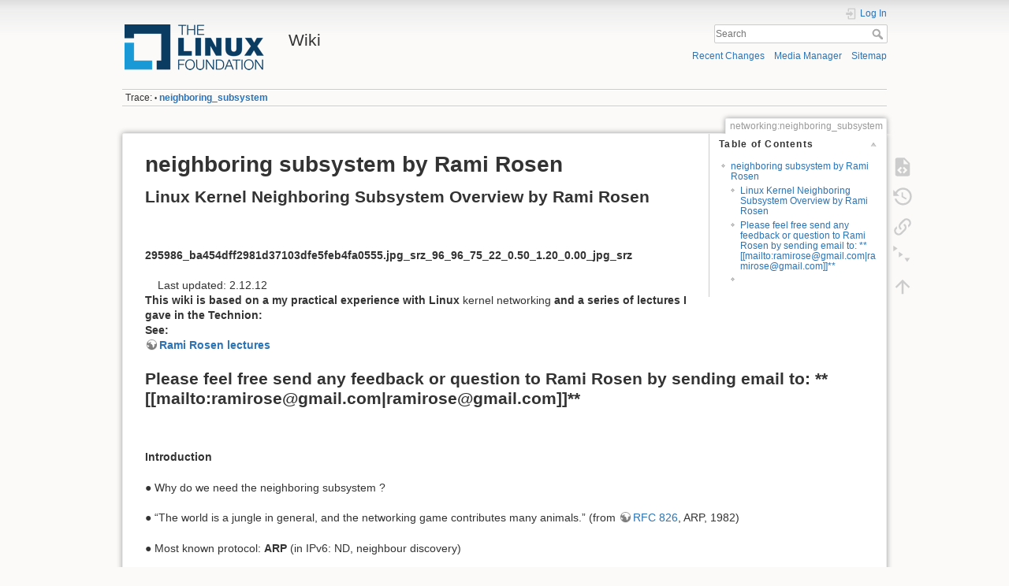

--- FILE ---
content_type: text/html; charset=utf-8
request_url: https://wiki.linuxfoundation.org/networking/neighboring_subsystem
body_size: 37920
content:
<!DOCTYPE html>
<html lang="en" dir="ltr" class="no-js">
<head>
    <meta charset="utf-8" />
    <title>networking:neighboring_subsystem [Wiki]</title>
    <script>(function(H){H.className=H.className.replace(/\bno-js\b/,'js')})(document.documentElement)</script>
    <meta name="generator" content="DokuWiki"/>
<meta name="theme-color" content="#008800"/>
<meta name="robots" content="index,follow"/>
<meta name="keywords" content="networking,neighboring subsystem"/>
<link rel="search" type="application/opensearchdescription+xml" href="/lib/exe/opensearch.php" title="Wiki"/>
<link rel="start" href="/"/>
<link rel="contents" href="/networking/neighboring_subsystem?do=index" title="Sitemap"/>
<link rel="manifest" href="/lib/exe/manifest.php"/>
<link rel="alternate" type="application/rss+xml" title="Recent Changes" href="/feed.php"/>
<link rel="alternate" type="application/rss+xml" title="Current namespace" href="/feed.php?mode=list&amp;ns=networking"/>
<link rel="alternate" type="text/html" title="Plain HTML" href="/_export/xhtml/networking/neighboring_subsystem"/>
<link rel="alternate" type="text/plain" title="Wiki Markup" href="/_export/raw/networking/neighboring_subsystem"/>
<link rel="canonical" href="https://wiki.linuxfoundation.org/networking/neighboring_subsystem"/>
<link rel="stylesheet" type="text/css" href="/lib/exe/css.php?t=dokuwiki&amp;tseed=3abf20f179d49a827de0782976186dc4"/>
<!--[if gte IE 9]><!-->
<script type="text/javascript">/*<![CDATA[*/var NS='networking';var JSINFO = {"plugins":{"edittable":{"default columnwidth":""}},"plugin_folded":{"hide":"hide","reveal":"reveal"},"id":"networking:neighboring_subsystem","namespace":"networking","ACT":"show","useHeadingNavigation":0,"useHeadingContent":0};
/*!]]>*/</script>
<script type="text/javascript" charset="utf-8" src="/lib/exe/jquery.php?tseed=23f888679b4f1dc26eef34902aca964f"></script>
<script type="text/javascript" charset="utf-8" src="/lib/exe/js.php?t=dokuwiki&amp;tseed=3abf20f179d49a827de0782976186dc4"></script>
<script type="text/javascript">/*<![CDATA[*/document.documentElement.className += ' olCSSsupported';
/*!]]>*/</script>
<!--<![endif]-->
    <meta name="viewport" content="width=device-width,initial-scale=1" />
    <link rel="shortcut icon" href="/lib/tpl/dokuwiki/images/favicon.ico" />
<link rel="apple-touch-icon" href="/lib/tpl/dokuwiki/images/apple-touch-icon.png" />
    </head>

<body>
    <div id="dokuwiki__site"><div id="dokuwiki__top" class="site dokuwiki mode_show tpl_dokuwiki     ">

        
<!-- ********** HEADER ********** -->
<div id="dokuwiki__header"><div class="pad group">

    
    <div class="headings group">
        <ul class="a11y skip">
            <li><a href="#dokuwiki__content">skip to content</a></li>
        </ul>

        <h1><a href="/start"  accesskey="h" title="[H]"><img src="/_media/wiki/logo.png" width="200" height="64" alt="" /> <span>Wiki</span></a></h1>
            </div>

    <div class="tools group">
        <!-- USER TOOLS -->
                    <div id="dokuwiki__usertools">
                <h3 class="a11y">User Tools</h3>
                <ul>
                    <li class="action login"><a href="/networking/neighboring_subsystem?do=login&amp;sectok=" title="Log In" rel="nofollow"><span>Log In</span><svg xmlns="http://www.w3.org/2000/svg" width="24" height="24" viewBox="0 0 24 24"><path d="M10 17.25V14H3v-4h7V6.75L15.25 12 10 17.25M8 2h9a2 2 0 0 1 2 2v16a2 2 0 0 1-2 2H8a2 2 0 0 1-2-2v-4h2v4h9V4H8v4H6V4a2 2 0 0 1 2-2z"/></svg></a></li>                </ul>
            </div>
        
        <!-- SITE TOOLS -->
        <div id="dokuwiki__sitetools">
            <h3 class="a11y">Site Tools</h3>
            <form action="/start" method="get" role="search" class="search doku_form" id="dw__search" accept-charset="utf-8"><input type="hidden" name="do" value="search" /><input type="hidden" name="id" value="networking:neighboring_subsystem" /><div class="no"><input name="q" type="text" class="edit" title="[F]" accesskey="f" placeholder="Search" autocomplete="on" id="qsearch__in" value="" /><button value="1" type="submit" title="Search">Search</button><div id="qsearch__out" class="ajax_qsearch JSpopup"></div></div></form>            <div class="mobileTools">
                <form action="/doku.php" method="get" accept-charset="utf-8"><div class="no"><input type="hidden" name="id" value="networking:neighboring_subsystem" /><select name="do" class="edit quickselect" title="Tools"><option value="">Tools</option><optgroup label="Page Tools"><option value="edit">Show pagesource</option><option value="revisions">Old revisions</option><option value="menuitemfolded">Fold/unfold all</option><option value="backlink">Backlinks</option></optgroup><optgroup label="Site Tools"><option value="recent">Recent Changes</option><option value="media">Media Manager</option><option value="index">Sitemap</option></optgroup><optgroup label="User Tools"><option value="login">Log In</option></optgroup></select><button type="submit">&gt;</button></div></form>            </div>
            <ul>
                <li class="action recent"><a href="/networking/neighboring_subsystem?do=recent" title="Recent Changes [r]" rel="nofollow" accesskey="r">Recent Changes</a></li><li class="action media"><a href="/networking/neighboring_subsystem?do=media&amp;ns=networking" title="Media Manager" rel="nofollow">Media Manager</a></li><li class="action index"><a href="/networking/neighboring_subsystem?do=index" title="Sitemap [x]" rel="nofollow" accesskey="x">Sitemap</a></li>            </ul>
        </div>

    </div>

    <!-- BREADCRUMBS -->
            <div class="breadcrumbs">
                                        <div class="trace"><span class="bchead">Trace:</span> <span class="bcsep">•</span> <span class="curid"><bdi><a href="/networking/neighboring_subsystem"  class="breadcrumbs" title="networking:neighboring_subsystem">neighboring_subsystem</a></bdi></span></div>
                    </div>
    


    <hr class="a11y" />
</div></div><!-- /header -->

        <div class="wrapper group">

            
            <!-- ********** CONTENT ********** -->
            <div id="dokuwiki__content"><div class="pad group">
                
                <div class="pageId"><span>networking:neighboring_subsystem</span></div>

                <div class="page group">
                                                            <!-- wikipage start -->
                    <!-- TOC START -->
<div id="dw__toc" class="dw__toc">
<h3 class="toggle">Table of Contents</h3>
<div>

<ul class="toc">
<li class="level1"><div class="li"><a href="#neighboring_subsystem_by_rami_rosen">neighboring subsystem by Rami Rosen</a></div>
<ul class="toc">
<li class="level2"><div class="li"><a href="#linux_kernel_neighboring_subsystem_overview_by_rami_rosen">Linux Kernel Neighboring Subsystem Overview by Rami Rosen</a></div></li>
<li class="level2"><div class="li"><a href="#please_feel_free_send_any_feedback_or_question_to_rami_rosen_by_sending_email_tomailtoramirose_gmailcom_ramirose_gmailcom">Please feel free send any feedback or question to Rami Rosen by sending email to: **[[mailto:ramirose@gmail.com|ramirose@gmail.com]]**</a></div></li>
<li class="level2"><div class="li"><a href="#section"> </a></div></li>
</ul></li>
</ul>
</div>
</div>
<!-- TOC END -->

<h1 class="sectionedit1" id="neighboring_subsystem_by_rami_rosen">neighboring subsystem by Rami Rosen</h1>
<div class="level1">

</div>

<h2 class="sectionedit2" id="linux_kernel_neighboring_subsystem_overview_by_rami_rosen">Linux Kernel Neighboring Subsystem Overview by Rami Rosen</h2>
<div class="level2">

<p>
<strong> </strong>
</p>

<p>
<strong>295986_ba454dff2981d37103dfe5feb4fa0555.jpg_srz_96_96_75_22_0.50_1.20_0.00_jpg_srz</strong>
</p>

<p>
 
 <strong></strong> Last updated: 2.12.12<strong></strong><br/>

<strong>This wiki is based on a my practical experience with Linux </strong>kernel networking<strong> and a series of lectures I gave in the Technion:<br/>
See: <br/>
<a href="http://www.haifux.org/rami_rosen.html" class="urlextern" title="http://www.haifux.org/rami_rosen.html" rel="nofollow">Rami Rosen lectures</a></strong>
</p>

</div>

<h2 class="sectionedit3" id="please_feel_free_send_any_feedback_or_question_to_rami_rosen_by_sending_email_tomailtoramirose_gmailcom_ramirose_gmailcom">Please feel free send any feedback or question to Rami Rosen by sending email to: **[[mailto:ramirose@gmail.com|ramirose@gmail.com]]**</h2>
<div class="level2">

</div>

<h2 class="sectionedit4" id="section"> </h2>
<div class="level2">

<p>
<strong>Introduction</strong>
</p>

<p>
● Why do we need the neighboring subsystem ?
</p>

<p>
● “The world is a jungle in general, and the networking game contributes many animals.” (from <a href="http://www.ietf.org/rfc/rfc826.txt" class="urlextern" title="http://www.ietf.org/rfc/rfc826.txt" rel="nofollow">RFC 826</a>, ARP, 1982)
</p>

<p>
● Most known protocol: <strong>ARP</strong> (in IPv6: ND, neighbour discovery)
</p>

<p>
● Ethernet header is 14 bytes long:
</p>

<p>
● Source Mac address and destination Mac address are 6 bytes each.
</p>

<p>
– Type (2 bytes). For example, (include/linux/if_ether.h)
</p>

<p>
● 0x0800 is the type for IP packet <strong>(ETH_P_IP)</strong>
</p>

<p>
● 0x0806 is the type for ARP packet <strong>(ETH_P_ARP)</strong>
</p>

<p>
● 0X8035 is the type for RARP packet <strong>(ETH_P_RARP)</strong>
</p>

<p>
<strong>Neighboring Subsystem – struct neighbour</strong>
</p>

<p>
● neighbour (instance of struct neighbour) is embedded in dst, which is in turn is embedded in sk_buff:
</p>

<p>
● Implementation: important data structures
</p>

<p>
●<strong> struct neighbour</strong> (<a href="http://lxr.free-electrons.com/source/include/net/neighbour.h" class="urlextern" title="http://lxr.free-electrons.com/source/include/net/neighbour.h" rel="nofollow">include/net/neighbour.h</a>)
</p>

<p>
– ha is the hardware address (MAC address when dealing with Ethernet) of the neighbour. This field is filled when an ARP response arrives.
</p>
<ul>
<li class="level1"><div class="li">  primary_key – The IP address (L3) of the neighbour.</div>
</li>
</ul>

<p>
● lookup in the arp table is done with the primary_key.
</p>
<ul>
<li class="level1"><div class="li">  nud_state represents the Network Unreachability Detection state of the neighbor. (for example, NUD_REACHABLE).</div>
</li>
</ul>

<p>
● int <strong>(*output)(struct sk_buff *skb)</strong>;
</p>

<p>
– output() can be assigned to different methods according to the state of the neighbour. For example, neigh_resolve_output() and neigh_connected_output().
</p>

<p>
Initially, it is <em><strong>neigh_blackhole().</strong></em>
</p>

<p>
– When a state changes, than also the output function may be assigned to a different function.
</p>

<p>
● refcnt incremented by <em><strong>neigh_hold()</strong></em>; decremented by <em><strong>neigh_release()</strong></em>.
</p>

<p>
We don&#039;t free a neighbour when the refcnt is higher than 1;instead, we set dead(a member of neighbour) to 1.
</p>

<p>
● timer (The callback method is neigh_timer_handler()).
</p>

<p>
● struct hh_cache *hh (defined in include/linux/netdevice.h)
</p>

<p>
● confirmed – confirmation timestamp.
</p>

<p>
 – Confirmation can be also done from L4 (transport layer). – For example, dst_confirm() calls neigh_confirm(). – dst_confirm() is called from tcp_ack()
</p>

<p>
 (net/ipv4/tcp_input.c) – and by udp_sendmsg() (net/ipv4/udp.c) and more. –
</p>

<p>
<em><strong> neigh_confirm()</strong></em> does NOT change the state
</p>

<p>
– it is the job of <em><strong>neigh_timer_handler()</strong></em>.
</p>

<p>
● dev (net_device)
</p>

<p>
● arp_queue – every neighbour has a small arp queue of itself. – There can be only 3 elements by default in an arp_queue.
</p>

<p>
– This is configurable:<em><strong>/proc/sys/net/ipv4/neigh/default/unres_qlen</strong></em>
</p>

<p>
<strong>struct neigh_table</strong>
</p>

<p>
● struct <strong>neigh_table</strong> represents a neighboring table – (/include/net/neighbour.h)
</p>

<p>
– The arp table (arp_tbl) is a neigh_table. (<a href="http://lxr.free-electrons.com/source/include/net/arp.h" class="urlextern" title="http://lxr.free-electrons.com/source/include/net/arp.h" rel="nofollow">include/net/arp.h</a>)
</p>

<p>
– In IPv6, nd_tbl (Neighbor Discovery table ) is a neigh_table also (<a href="http://lxr.free-electrons.com/source/include/net/ndisc.h" class="urlextern" title="http://lxr.free-electrons.com/source/include/net/ndisc.h" rel="nofollow">include/net/ndisc.h</a>) – There is also dn_neigh_table (DEcnet ) (linux/net/decnet/dn_neigh.c) and clip_tbl (for ATM) (net/atm/clip.c) –
</p>

<p>
gc_timer: neigh_periodic_timer() is the callback for garbage collection. – neigh_periodic_timer() deletes FAILED entries from the ARP table. Neighboring Subsystem arp
</p>

<p>
● When there is no entry in the ARP cache for the destination IP address of a packet, a broadcast is sent (ARP request, <strong>ARPOP_REQUEST</strong>: who has IP address x.y.z…). This is done by a method called arp_solicit().(<a href="http://lxr.free-electrons.com/source/net/ipv4/arp.c" class="urlextern" title="http://lxr.free-electrons.com/source/net/ipv4/arp.c" rel="nofollow">net/ipv4/arp.c</a>) – In IPv6, the parallel mechanism is called ND (Neighbor discovery) and is implemented as part of ICMPv6. – A multicast is sent in IPv6 (and not a broadcast).
</p>

<p>
● If there is no answer in time to this arp request, then we will end up with sending back an ICMP error (Destination Host Unreachable).
</p>

<p>
● This is done by <em><strong>arp_error_report</strong></em>() , which indirectly calls <em><strong>ipv4_link_failure</strong></em>() ; see <a href="http://lxr.free-electrons.com/source/net/ipv4/route.c" class="urlextern" title="http://lxr.free-electrons.com/source/net/ipv4/route.c" rel="nofollow">net/ipv4/route.c</a>.
</p>

<p>
● You can see the contents of the arp table by running: “<em><strong>cat /proc/net/arp</strong></em>” or by running the “arp” from a command line.
</p>
<ul>
<li class="level1"><div class="li"> You can view statistics of arp cache (IPV4) by: <strong><em>cat /proc/net/stat/arp_cache</em></strong></div>
</li>
<li class="level1"><div class="li"> You can view statistics of ndisc cache (IPV6) by: <strong><em>cat</em></strong> <strong>/proc/net/stat/ndisc_cache</strong></div>
</li>
</ul>

<p>
● <em><strong>“ip neigh show”</strong></em> is the new method to show arp (from IPROUTE2)
</p>
<ul>
<li class="level1"><div class="li"> In IPv6 it is “<em><strong>ip -6 neigh show</strong></em>”.</div>
</li>
</ul>

<p>
● You can delete and add entries to the arp table; see <strong><em>man arp/man ip.</em></strong>
</p>

<p>
● When using “ip<em><strong> neigh add</strong></em>” you can specify the state of the entry which you are adding (like permanent, stale, reachable, etc).
</p>

<p>
● arp command does not show reachability states except the incomplete state and permanent state: Permanent entries are marked with M in Flags:
</p>

<p>
<strong>example : arp output</strong>
</p>

<p>
Address HWtype HWaddress Flags Mask Iface 10.0.0.2 (incomplete) eth0 10.0.0.3 ether 00:01:02:03:04:05 CM eth0 10.0.0.138 ether 00:20:8F:0C:68:03 C eth0
</p>

<p>
Neighboring Subsystem – ip neigh show.
</p>

<p>
● We can see the current neighbour states:
</p>

<p>
● Example :
</p>

<p>
● <em><strong>ip neigh show</strong></em>
</p>

<p>
192.168.0.254 dev eth0 lladdr 00:03:27:f1:a1:31 REACHABLE 192.168.0.152 dev eth0 lladdr 00:00:00:cc:bb:aa STALE 192.168.0.121 dev eth0 lladdr 00:10:18:1b:1c:14 PERMANENT 192.168.0.54 dev eth0 lladdr aa:ab:ac:ad:ae:af STALE
</p>

<p>
● <em><strong>arp_process</strong>()</em> handles both ARP requests and ARP responses. – <a href="http://lxr.free-electrons.com/source/net/ipv4/arp.c" class="urlextern" title="http://lxr.free-electrons.com/source/net/ipv4/arp.c" rel="nofollow">net/ipv4/arp.c</a>
</p>

<p>
– If the target ip (tip) address in the arp header is the loopback then <em><strong>arp_process()</strong></em> drops it since loopback does not need ARP
</p>

<p>
. … if (LOOPBACK(tip) || MULTICAST(tip))
</p>

<p>
             goto out;
</p>

<p>
out:
</p>

<p>
… kfree_skb(skb); return 0;
</p>

<p>
(see: #define LOOPBACK(x) <sup><a href="#fn__1" id="fnt__1" class="fn_top">1)</a></sup> == htonl(0x7f000000)) in linux/in.h
</p>

<p>
● If it is an ARP request (ARPOP_REQUEST) we call ip_route_input().
</p>

<p>
● Why ?
</p>

<p>
● In case it is for us, (RTN_LOCAL) we send and ARP reply. – arp_send(ARPOP_REPLY,ETH_P_ARP,sip,dev,tip,sha ,dev&gt; dev_addr,sha); – We also update our arp table with the sender entry (ip/mac).
</p>

<p>
● Special case: ARP proxy server.
</p>

<p>
● In case we receive an ARP reply – (ARPOP_REPLY) –
</p>

<p>
We perform a lookup in the arp table. (by calling <em class="u">neigh_lookup()) – If we find an entry, we update the arp table by neigh_update().

● If there is no entry and there is NO support for unsolicited ARP we don&#039;t create an entry in the arp table. – Support for unsolicited ARP by setting /proc/sys/net/ipv4/conf/all/arp_accept to 1. – The corresponding macro is: IPV4_DEVCONF_ALL(ARP_ACCEPT)) – In older kernels, support for unsolicited ARP was done by: – CONFIG_IP_ACCEPT_UNSOLICITED_ARP Neighboring Subsystem – lookup

● Lookup in the neighboring subsystem is done via: neigh_lookup() parameters: – neigh_table (arp_tbl) – pkey (ip address, the primary_key of neighbour struct) – dev (net_device) – There are 2 wrappers: – </em>neigh_lookup()
</p>

<p>
● just one more parameter: creat (a flag: to create a neighbor by neigh_create() or not))
</p>

<p>
● and <em class="u">neigh_lookup_errno()

<strong>Neighboring Subsystem – static entries</strong>

● Adding a static entry is done by:

<em><strong> arp -s ipAddress MacAddress</strong></em>

● Alternatively, this can be done by:

<em><strong> ip neigh add ipAddress dev eth0 lladdr MacAddress nud permanent</strong></em>

● The state (nud_state) of this entry will be <strong>NUD_PERMANENT</strong>

  * <em><strong>ip neigh show</strong></em> will show it as PERMANENT.

● Why do we need PERMANENT entries ?

arp_bind_neighbour() method

● Suppose we are sending a packet to a host for the first time.

● a dst_entry is added to the routing cache by rt_intern_hash().

● We should know the L2 address of that host. – so rt_intern_hash() calls arp_bind_neighbour().

● only for RTN_UNICAST (not for multicast/broadcast). – arp_bind_neighbour(): net/ipv4/arp.c – dst→ neighbour=NULL, so it calls</em>neigh_lookup_errno(). – There is no such entry in the arp table. – So we will create a neighbour with neigh_create() and add it to the arp table.
</p>

<p>
● <em><strong>neigh_create</strong>()</em> creates a neighbour with <strong>NUD_NONE</strong> state
</p>

<p>
– setting nud_state to NUD_NONE is done in neigh_alloc()
</p>

<p>
<strong>The IFF_NOARP flag</strong>
</p>

<p>
● Disabling and enabling arp
</p>

<p>
●<em><strong> ifconfig eth1 -arp</strong></em>
</p>

<p>
– You will see the <strong>NOARP</strong> flag now in ifconfig a
</p>

<p>
● <strong><em>ifconfig eth1 arp</em></strong> (to enable arp of the device)
</p>

<p>
● In fact, this sets the <strong>IFF_NOARP</strong> flag of net_device.
</p>

<p>
● There are cases where the interface by default is with the <em><strong>IFF_NOARP</strong></em> flag (for example, ppp interface, see <em><strong>ppp_setup()</strong> </em>(drivers/net/ppp_generic.c)
</p>

<p>
<strong>Changing IP address</strong>
</p>

<p>
● Suppose we try to set eth1 to an IP address of a different machine on the <abbr title="Local Area Network">LAN</abbr>:
</p>

<p>
● First, we will set an ip for eth1 in (in Fedora Core 8,for example)
</p>

<p>
● /etc/sysconfig/networkscripts/ifcfg-eth1
</p>

<p>
● … IPADDR=192.168.0.122 …
</p>

<p>
and than run:
</p>

<p>
●<em><strong>ifup eth1</strong></em>
</p>

<p>
● we will get:
</p>
<ul>
<li class="level1"><div class="li"> <strong>Error, some other host already uses address 192.168.0.122.</strong></div>
</li>
</ul>

<p>
● But:
</p>

<p>
● <em><strong>ifconfig eth0 192.168.0.122</strong></em>
</p>

<p>
● works ok !
</p>

<p>
● Why is it so ?
</p>

<p>
<strong>Duplicate Address Detection (DAD)</strong>
</p>

<p>
● Duplicate Address Detection mode (DAD)
</p>

<p>
● arping I eth0 D 192.168.0.10
</p>

<p>
– sends a broadcast packet whose source address is 0.0.0.0.
</p>

<p>
0.0.0.0 is not a valid IP address (for example, you cannot set an ip address to 0.0.0.0 with ifconfig)
</p>

<p>
● The mac address of the sender is the real one.
</p>

<p>
● -D flag is for Duplicate Address Detection mode.
</p>

<p>
Code: (from <strong><em>arp_process()</em></strong> ; see /net/ipv4/arp.c) /* Special case: IPv4 duplicate address detection packet (RFC2131)*/ if (sip == 0) { if (arp&gt; ar_op == htons(ARPOP_REQUEST) &amp;&amp;
</p>

<p>
inet_addr_type(tip) == RTN_LOCAL &amp;&amp; !arp_ignore(in_dev,dev,sip,tip)) arp_send(ARPOP_REPLY,ETH_P_ARP,tip,dev,tip,sha,dev→dev_addr,dev&gt; dev_addr);
</p>

<p>
goto out;
</p>

<p>
}
</p>

<p>
<strong>Neighboring Subsystem – Garbage Collection</strong>
</p>

<p>
● Garbage Collection – neigh_periodic_timer() – neigh_timer_handler() – neigh_periodic_timer() removes entires which are in NUD_FAILED state. This is done by setting dead to 1, and calling neigh_release(). The refcnt must be 1 to ensure no one else uses this neighbour. Also expired entries are removed.
</p>

<p>
● <strong>NUD_FAILED </strong>entries don&#039;t have MAC address ; see ip neigh show) Neighboring Subsystem – Asynchronous Garbage Collection
</p>

<p>
● neigh_forced_gc() performs asynchronous Garbage Collection.
</p>

<p>
● It is called from neigh_alloc() when the number of the entries in the arp table exceeds a (configurable) limit.
</p>

<p>
● This limit is configurable (gc_thresh2,gc_thresh3) <em><strong>/proc/sys/net/ipv4/neigh/default/gc_thresh2 </strong></em>
</p>

<p>
<em><strong>/proc/sys/net/ipv4/neigh/default/gc_thresh3</strong></em>
</p>

<p>
– The default for gc_thresh3 is 1024.
</p>

<p>
 Candidates for cleanup: Entries which their reference count is 1, or which their state is NOT permanent.
</p>

<p>
● Changing the neighbour state is done only in <em><strong>neigh_timer_handler()</strong></em>.
</p>

<p>
<strong>LVS (Linux Virtual Sever)</strong>
</p>

<p>
● <a href="http://www.linuxvirtualserver.org/" class="urlextern" title="http://www.linuxvirtualserver.org/" rel="nofollow">http://www.linuxvirtualserver.org/</a>
</p>

<p>
● Integrated into the Linux kernel (in 2.4 kernel it was a patch).
</p>

<p>
● Located in: <a href="http://lxr.free-electrons.com/source/net/netfilter/ipvs/" class="urlextern" title="http://lxr.free-electrons.com/source/net/netfilter/ipvs/" rel="nofollow">net/netfilter/ipvs</a> in the kernel tree.
</p>

<p>
● LVS has eight scheduling algorithms.
</p>

<p>
● LVS/DR is LVS with direct routing (a load balancing solution).
</p>

<p>
● <em><strong>ipvsadm</strong></em> is the user space management tools (available in most distros).
</p>

<p>
● Direct Routing is the packet forwarding method.
</p>

<p>
● -g, gatewaying ⇒ Use gatewaying (direct routing)
</p>

<p>
● see man ipvsadm.
</p>

<p>
<strong>LVS/DR</strong>
</p>

<p>
● Example: 3 Real Servers and the Director all have the same VirtualIP (VIP).
</p>

<p>
● There is an ARP problem in this configuration.
</p>

<p>
● When you send an ARP broadcast, and the receiving machine has two or more NICs, each of them responds to this ARP request. Example: a machine with two NICs ;
</p>

<p>
● eth0 is 192.168.0.151 and eth1 is 192.168.0.152.
</p>

<p>
<strong>LVS and ARP</strong>
</p>

<p>
● Solutions
</p>

<p>
1) Set ARP_IGNORE to 1:
</p>
<ul>
<li class="level1"><div class="li"> <strong>echo “1” &gt; /proc/sys/net/ipv4/conf/eth0/arp_ignore</strong></div>
</li>
<li class="level1"><div class="li"> <strong>echo “1” &gt; /proc/sys/net/ipv4/conf/eth1/arp_ignore</strong></div>
</li>
</ul>

<p>
2) Use arptables. – There are 3 points in the arp walkthrough: (include/linux/netfilter_arp.h) – NF_ARP_IN (in arp_rcv() , net/ipv4/arp.c). – NF_ARP_OUT (in arp_xmit()),net/ipv4/arp.c) – NF_ARP_FORWARD ( in br_nf_forward_arp(), net/bridge/br_netfilter.c)
</p>

<p>
● <a href="http://ebtables.sourceforge.net/download.html" class="urlextern" title="http://ebtables.sourceforge.net/download.html" rel="nofollow">http://ebtables.sourceforge.net/download.html</a>
</p>

<p>
– <strong>Ebtables</strong> is in fact the parallel of netfilter but in L2.
</p>

<p>
<strong>LVS example (ipvsadm)</strong>
</p>

<p>
● An example for setting LVS/DR on TCP port 80 with three real servers:
</p>

<p>
● ipvsadm C // clear the LVS table
</p>

<p>
● ipvsadm A t DirectorIPAddress:80
</p>

<p>
● ipvsadm -a t DirectorIPAddress:80 r RealServer1 g
</p>

<p>
● ipvsadm -a t DirectorIPAddress:80 r RealServer2 g
</p>

<p>
● ipvsadm -a t DirectorIPAddress:80 r RealServer3 g
</p>

<p>
● This example deals with tcp connections (for udp connection we should use u instead of t in the last 3 lines).
</p>

<p>
<strong>LVS example:</strong>
</p>

<p>
● ipvsadm -Ln // list the LVS table
</p>

<p>
● <strong><em>/proc/sys/net/ipv4/ip_forward</em></strong> should be set to 1
</p>

<p>
● In this example, packets sent to VIP will be sent to the load balancer; it will delegate them to the real server according to its scheduler. The dest MAC address in L2 header will be the MAC address of the real server to which the packet will be sent. The dest IP header will be VIP.
</p>

<p>
● This is done with NF_IP_LOCAL_IN.
</p>

<p>
<strong>ARPD </strong>– <strong>arp user space daemon</strong>
</p>

<p>
● ARPD is a user space daemon; it can be used if we want to remove some work from the kernel.
</p>

<p>
● The user space daemon is part of iproute2 (/misc/arpd.c)
</p>

<p>
● ARPD has support for negative entries and for dead hosts.
</p>

<p>
– The kernel arp code does NOT support these type of entries!
</p>

<p>
● The kernel by default is not compiled with ARPD support; we should set CONFIG_ARPD for using it:
</p>

<p>
● Networking Support→ Networking Options→ IP: ARP daemon support.
</p>

<p>
● see: /usr/share/doc/iproute2.6.22/arpd.ps (Alexey Kuznetsov). 
</p>

<p>
● We should also set app_probes to a value greater than 0 by setting – /proc/sys/net/ipv4/neigh/eth0/app_solicit – This can be done also by the a (active_probes) parameter. – The value of this parameter tells how many ARP requests to send before that neighbour is considered dead.
</p>

<p>
● The k parameter tells the kernel not to send ARP broadcast; in such case, the arpd daemon is not only listening to ARP requests, but also send ARP broadcasts.
</p>

<p>
● Activation:
</p>

<p>
● arpd a 1 k eth0 &amp;
</p>

<p>
● On some distros, you will get the error db_open: No such file or directory unless you simply run mkdir /var/lib/arpd/ before (for the arpd.db file).
</p>

<p>
● Pay attention: you can start arpd daemon when there is no support in the kernel(CONFIG_ARPD is not set).
</p>

<p>
● In this case you, arp packets are still caught by arpd daemon get_arp_pkt()
</p>
<pre class="code"> (misc/arpd.c)</pre>

<p>
● But you don&#039;t get messages from the kernel.
</p>

<p>
● get_arp_pkt() is not called.(misc/arpd.c)
</p>

<p>
● Tip: to check if CONFIG_ARPD is set, simply see if there are any results from
</p>

<p>
– cat /proc/kallsyms | grep neigh_app
</p>

<p>
<strong>Mac addresses</strong>
</p>

<p>
● MAC address (Media Access Control)
</p>

<p>
● According to specs, MAC address should be unique.
</p>

<p>
● The 3 first bytes specify a hw manufacturer of the card.
</p>

<p>
● Allocated by IANA.
</p>

<p>
 There are exceptions to this rule. 
</p>

<p>
 – Ethernet HWaddr 00:16:3E:3F:6E:5D 
</p>

<p>
<strong>ARPwatch (detect ARP cache poisoning)</strong>
</p>

<p>
● Changing MAC address can be as a result of some security attack (ARP cache poisoning).
</p>

<p>
● Arpwatch can help detect such an attack.
</p>

<p>
● Activation: arpwatch d i eth0 (output to stderr)
</p>

<p>
● Arpwatch keeps a table of ip/mac addresses and senses when there is a change.
</p>

<p>
● d is for redirecting the log to stderr (no syslog, no mail).
</p>

<p>
● In case someone changed MAC address on the same network, you will get a message like this: <strong>ARPwatch Example</strong>
</p>

<p>
From: root (Arpwatch) To: root Subject: changed ethernet address (jupiter) hostname: jupiter ip address: 192.168.0.54 ethernet address: aa:bb:cc:dd:ee:ff ethernet vendor: &lt;unknown&gt; old ethernet address: 0:20:18:61:e5:e0 old ethernet vendor: …
</p>

<p>
<strong>Neighbour states</strong>
</p>

<p>
● neighbour states
</p>

<p>
<strong>neigh_alloc()</strong> Reachable Incomplete None Stale Delay Probe Neighboring Subsystem
</p>

<p>
●– NUD_NONE
</p>

<p>
– NUD_REACHABLE
</p>

<p>
– NUD_STALE
</p>

<p>
– NUD_DELAY
</p>

<p>
– NUD_PROBE
</p>

<p>
– NUD_FAILED
</p>

<p>
– NUD_INCOMPLETE
</p>

<p>
● Special states:
</p>

<p>
● NUD_NOARP
</p>

<p>
● NUD_PERMANENT
</p>

<p>
● No state transitions are allowed from these states to another state.
</p>

<p>
<strong>Neighboring Subsystem – states</strong>
</p>

<p>
● NUD state combinations:
</p>

<p>
● NUD_IN_TIMER (NUD_INCOMPLETE|NUD_REACHABLE| NUD_DELAY|NUD_PROBE)
</p>

<p>
● NUD_VALID (NUD_PERMANENT|NUD_NOARP| NUD_REACHABLE|NUD_PROBE|NUD_STALE|NUD_DELAY)
</p>

<p>
● NUD_CONNECTED (NUD_PERMANENT|NUD_NOARP| NUD_REACHABLE)
</p>

<p>
● When a neighbour is in a STALE state it will remain in this state until one of the two will occur – a packet is sent to this neighbour. – Its state changes to FAILED.
</p>

<p>
● <strong><em>neigh_resolve_output()</em></strong> and <em><strong>neigh_connected_output()</strong></em>.
</p>

<p>
● <a href="http://lxr.free-electrons.com/source/net/core/neighbour.c" class="urlextern" title="http://lxr.free-electrons.com/source/net/core/neighbour.c" rel="nofollow">net/core/neighbour.c</a>
</p>

<p>
● A neighbour in INCOMPLETE state does not have MAC address set yet (ha member of neighbour)
</p>

<p>
● So when<em><strong> neigh_resolve_output()</strong></em> is called, the neighbour state is changed to INCOMPLETE.
</p>

<p>
● When <em><strong>neigh_connected_output()</strong></em> is called, the MAC address of the neighbour is known; so we end up with calling <em><strong>dev_queue_xmit()</strong></em>, which calls the <strong><em>ndo_start_xmit()</em></strong> callback method of the NIC device driver. 
</p>

<p>
● The <strong><em>ndo_start_xmit()</em></strong> method actually puts the frame on the wire.
</p>

<p>
<strong>Change of IP address/Mac address</strong>
</p>

<p>
● Change of IP address does not trigger notifying its neighbours.
</p>

<p>
● Change of MAC address , <strong>NETDEV_CHANGEADDR</strong> ,also does not trigger notifying its neighbours.
</p>

<p>
● It does update the local arp table by <strong><em>neigh_changeaddr()</em></strong>.
</p>

<p>
– Exception to this is irlan eth: irlan_eth_send_gratuitous_arp() – (net/irda/irlan/irlan_eth.c) – Some nics don&#039;t permit changing of MAC address – you get: SIOCSIFHWADDR: Device or resource busy.
</p>

<p>
<strong> Flushing the arp table</strong>
</p>

<p>
● Flushing the arp table:
</p>

<p>
● ip statistics neigh flush dev eth0
</p>

<p>
●
</p>
<ul>
<li class="level1 node"><div class="li"> </div>
<ul>
<li class="level2 node"><div class="li"> </div>
<ul>
<li class="level3"><div class="li"> Round 1, deleting 7 entries ***</div>
</li>
</ul>
</li>
</ul>
</li>
</ul>

<p>
●
</p>
<ul>
<li class="level1 node"><div class="li"> </div>
<ul>
<li class="level2 node"><div class="li"> </div>
<ul>
<li class="level3"><div class="li"> Flush is complete after 1 round ***</div>
</li>
</ul>
</li>
</ul>
</li>
</ul>

<p>
● Specifying twice statistics will also show which entries were deleted, their mac addresses, etc…
</p>

<p>
● <strong>ip statistics statistics neigh flush dev eth0</strong>
</p>

<p>
● 192.168.0.254 lladdr 00:04:27:fd:ad:30 ref 17 used 0/0/0 REACHABLE ●
</p>

<p>
● *** Round 1, deleting 1 entries ***
</p>

<p>
● *** Flush is complete after 1 round ***
</p>

<p>
● calls <em><strong>neigh_delete()</strong></em> in net/core/neighbour.c
</p>

<p>
● Changes the state to <strong>NUD_FAILED</strong>
</p>

</div>
<div class="footnotes">
<div class="fn"><sup><a href="#fnt__1" id="fn__1" class="fn_bot">1)</a></sup> 
<div class="content">(x) &amp; htonl(0xff000000</div></div>
</div>

                    <!-- wikipage stop -->
                                    </div>

                <div class="docInfo"><bdi>networking/neighboring_subsystem.txt</bdi> · Last modified: 2016/07/19 01:22 (external edit)</div>

                            </div></div><!-- /content -->

            <hr class="a11y" />

            <!-- PAGE ACTIONS -->
            <div id="dokuwiki__pagetools">
                <h3 class="a11y">Page Tools</h3>
                <div class="tools">
                    <ul>
                        <li class="source"><a href="/networking/neighboring_subsystem?do=edit" title="Show pagesource [v]" rel="nofollow" accesskey="v"><span>Show pagesource</span><svg xmlns="http://www.w3.org/2000/svg" width="24" height="24" viewBox="0 0 24 24"><path d="M13 9h5.5L13 3.5V9M6 2h8l6 6v12a2 2 0 0 1-2 2H6a2 2 0 0 1-2-2V4c0-1.11.89-2 2-2m.12 13.5l3.74 3.74 1.42-1.41-2.33-2.33 2.33-2.33-1.42-1.41-3.74 3.74m11.16 0l-3.74-3.74-1.42 1.41 2.33 2.33-2.33 2.33 1.42 1.41 3.74-3.74z"/></svg></a></li><li class="revs"><a href="/networking/neighboring_subsystem?do=revisions" title="Old revisions [o]" rel="nofollow" accesskey="o"><span>Old revisions</span><svg xmlns="http://www.w3.org/2000/svg" width="24" height="24" viewBox="0 0 24 24"><path d="M11 7v5.11l4.71 2.79.79-1.28-4-2.37V7m0-5C8.97 2 5.91 3.92 4.27 6.77L2 4.5V11h6.5L5.75 8.25C6.96 5.73 9.5 4 12.5 4a7.5 7.5 0 0 1 7.5 7.5 7.5 7.5 0 0 1-7.5 7.5c-3.27 0-6.03-2.09-7.06-5h-2.1c1.1 4.03 4.77 7 9.16 7 5.24 0 9.5-4.25 9.5-9.5A9.5 9.5 0 0 0 12.5 2z"/></svg></a></li><li class="backlink"><a href="/networking/neighboring_subsystem?do=backlink" title="Backlinks" rel="nofollow"><span>Backlinks</span><svg xmlns="http://www.w3.org/2000/svg" width="24" height="24" viewBox="0 0 24 24"><path d="M10.59 13.41c.41.39.41 1.03 0 1.42-.39.39-1.03.39-1.42 0a5.003 5.003 0 0 1 0-7.07l3.54-3.54a5.003 5.003 0 0 1 7.07 0 5.003 5.003 0 0 1 0 7.07l-1.49 1.49c.01-.82-.12-1.64-.4-2.42l.47-.48a2.982 2.982 0 0 0 0-4.24 2.982 2.982 0 0 0-4.24 0l-3.53 3.53a2.982 2.982 0 0 0 0 4.24m2.82-4.24c.39-.39 1.03-.39 1.42 0a5.003 5.003 0 0 1 0 7.07l-3.54 3.54a5.003 5.003 0 0 1-7.07 0 5.003 5.003 0 0 1 0-7.07l1.49-1.49c-.01.82.12 1.64.4 2.43l-.47.47a2.982 2.982 0 0 0 0 4.24 2.982 2.982 0 0 0 4.24 0l3.53-3.53a2.982 2.982 0 0 0 0-4.24.973.973 0 0 1 0-1.42z"/></svg></a></li><li class="menuitemfolded"><a href="javascript:void(0);" title="Fold/unfold all" rel="nofollow" class="fold_unfold_all_new" onclick="fold_unfold_all();"><span>Fold/unfold all</span><svg xmlns="http://www.w3.org/2000/svg" width="24" height="24" viewBox="0 0 24 24"><path d="M 2,0 L 6.5,3 L 2,6 z M 8,6.6 L 12.5,9.6 L 8,12.6 z M 14,13.2 L 20,13.2 L 17,17.7 z"/></svg></a></li><li class="top"><a href="#dokuwiki__top" title="Back to top [t]" rel="nofollow" accesskey="t"><span>Back to top</span><svg xmlns="http://www.w3.org/2000/svg" width="24" height="24" viewBox="0 0 24 24"><path d="M13 20h-2V8l-5.5 5.5-1.42-1.42L12 4.16l7.92 7.92-1.42 1.42L13 8v12z"/></svg></a></li>                    </ul>
                </div>
            </div>
        </div><!-- /wrapper -->

        
<!-- ********** FOOTER ********** -->
<div id="dokuwiki__footer"><div class="pad">
    <div class="license">Except where otherwise noted, content on this wiki is licensed under the following license: <bdi><a href="http://creativecommons.org/licenses/by-nc-sa/4.0/" rel="license" class="urlextern">CC Attribution-Noncommercial-Share Alike 4.0 International</a></bdi></div>
    <div class="buttons">
        <a href="http://creativecommons.org/licenses/by-nc-sa/4.0/" rel="license"><img src="/lib/images/license/button/cc-by-nc-sa.png" alt="CC Attribution-Noncommercial-Share Alike 4.0 International" /></a>        <a href="https://www.dokuwiki.org/donate" title="Donate" ><img
            src="/lib/tpl/dokuwiki/images/button-donate.gif" width="80" height="15" alt="Donate" /></a>
        <a href="https://php.net" title="Powered by PHP" ><img
            src="/lib/tpl/dokuwiki/images/button-php.gif" width="80" height="15" alt="Powered by PHP" /></a>
        <a href="//validator.w3.org/check/referer" title="Valid HTML5" ><img
            src="/lib/tpl/dokuwiki/images/button-html5.png" width="80" height="15" alt="Valid HTML5" /></a>
        <a href="//jigsaw.w3.org/css-validator/check/referer?profile=css3" title="Valid CSS" ><img
            src="/lib/tpl/dokuwiki/images/button-css.png" width="80" height="15" alt="Valid CSS" /></a>
        <a href="https://dokuwiki.org/" title="Driven by DokuWiki" ><img
            src="/lib/tpl/dokuwiki/images/button-dw.png" width="80" height="15" alt="Driven by DokuWiki" /></a>
    </div>
</div></div><!-- /footer -->

    </div></div><!-- /site -->

    <div class="no"><img src="/lib/exe/indexer.php?id=networking%3Aneighboring_subsystem&amp;1768752600" width="2" height="1" alt="" /></div>
    <div id="screen__mode" class="no"></div></body>
</html>
